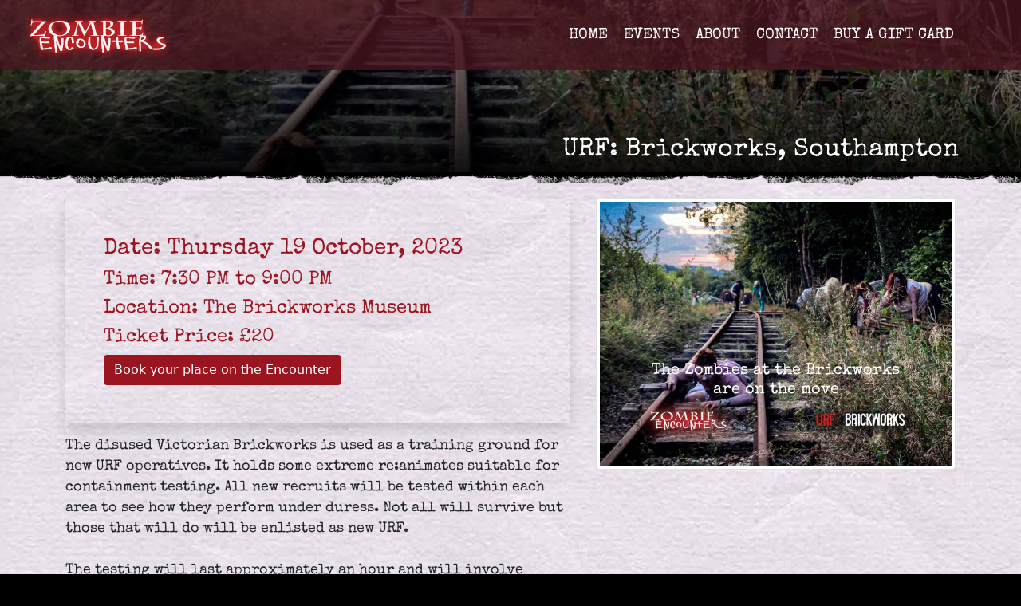

--- FILE ---
content_type: text/html; charset=UTF-8
request_url: https://zombie-encounters.com/events/detail/zombie-encounters-brickworks-2023-10-19
body_size: 9607
content:
<!doctype html><html lang="en"><head><meta charset="utf-8"><meta name="viewport" content="width=device-width, initial-scale=1"><title>URF: Brickworks Museum, Southampton, Hampshire - Zombie Encounters by Zombie Encounters</title><meta name="author" content="Zombie Encounters"><meta name="description" content="The Walking Dead Experience at the Brickworks Museum, Southampton, Hampshire - Zombie Encounters" /><meta property="og:title" content="URF: Brickworks Museum, Southampton, Hampshire - Zombie Encounters from Zombie Encounters"/><meta property="og:description" content="The Walking Dead Experience at the Brickworks Museum, Southampton, Hampshire - Zombie Encounters"/><meta property="og:image" content="https://zombie-encounters.com/images/_header-md/urf-brickworks-4x3-v1.jpg"/><link rel="canonical" href="https://zombie-encounters.com/events/detail/zombie-encounters-brickworks-2023-10-19"><link href="/robots.txt" title="robots" type="text/plain" rel="help"><meta name="format-detection" content="telephone=no"><link rel="apple-touch-icon" sizes="180x180" href="/apple-touch-icon.png"><link rel="icon" type="image/png" sizes="32x32" href="/favicon-32x32.png"><link rel="icon" type="image/png" sizes="16x16" href="/favicon-16x16.png"><link rel="manifest" href="/site.webmanifest"><link href="/css/bootstrap.min.css" rel="stylesheet"><style>@font-face {
  font-family: 'Special Elite';
  font-style: normal;
  font-weight: 400;
  font-stretch: 1% 500%;
  font-display: swap;
  src: local(''),
       url('/fonts/special-elite-v11-latin-regular.woff2') format('woff2'), /* Chrome 26+, Opera 23+, Firefox 39+ */
       url('/fonts/special-elite-v11-latin-regular.woff') format('woff'); /* Chrome 6+, Firefox 3.6+, IE 9+, Safari 5.1+ */
}
.primaryfont {font-family: 'Special Elite', serif; font-stretch: 50%;}
p,h1,h2,h3,h4,h5,h6 {font-family: 'Special Elite', serif;}
body {background: #000;}

@media (max-width: 480px) {
body {background-image: url(/assets/paper-small.jpg);}
.news {background-image: url(/assets/news-small.jpg);}
.foot {background-color: #92a8d1;}
p {font-size: 0.9em}
}
@media (min-width: 481px) and (max-width: 1024px) {
body {background-image: url(/assets/paper-medium.jpg);}
.foot {background-image: url(/assets/footer-medium.jpg); background-size: cover;}
.news {background-image: url(/assets/news-medium.jpg);}
}
@media (min-width: 1025px) {
body {background-image: url(/assets/paper-large.jpg);}
.foot {background-image: url(/assets/footer-large.jpg); background-size: cover;}
.news {background-image: url(/assets/news-large.jpg);}
p {font-size: 1.1em}
}
.header2 {height: 30vh;min-height: 180px;
background: no-repeat center center scroll;
-webkit-background-size: cover;
-moz-background-size: cover;
-o-background-size: cover;
background-size: cover;
}
.scrolling-wrapper {overflow-x: auto;
-ms-overflow-style: none;  /* IE and Edge */
}
.scrolling-wrapper::-webkit-scrollbar {
display: none;
}
.navbar {
transition: all 0.4s;
padding: 0.6em;
background: rgba(70, 20, 30, 0.8);
font-size: 1.2em;
}
.cardbg {
background-image: url(/assets/card.jpg);
background-position: right bottom;
background-repeat: no-repeat;
background-size: 75% 50%;}
.rotate-2 {
-webkit-transform:rotate(-1.5deg);
-moz-transform: rotate(-1.5deg);
-ms-transform: rotate(-1.5deg);
-o-transform: rotate(-1.5deg);
transform: rotate(-1.5deg);
}
.rotate2 {
-webkit-transform:rotate(1deg);
-moz-transform: rotate(1deg);
-ms-transform: rotate(1deg);
-o-transform: rotate(1deg);
transform: rotate(1deg);
}
.btn-primary {
background-color: #9a1520;
border: 1px solid #9a1520;
}
.primary1 {color: #9a1520;}
.primarybg1 {background-color: #9a1520;}
.primary2 {color: #d50718;}
.primarybg2 {background-color: #d50718;}
.sepia {background-color: #f4f4e8;}
@media (max-width: 480px) {
.header2 {background-image: linear-gradient(rgba(0, 0, 0,0.2), rgba(0, 0, 0, 0.9)), url(https://zombie-encounters.com/images/_header-sm/urf-brickworks-4x3-v1.jpg);}
}
@media (min-width: 481px) and (max-width: 1024px) {
.header2 {background-image: linear-gradient(rgba(0, 0, 0,0.2), rgba(0, 0, 0, 0.9)), url(https://zombie-encounters.com/images/_header-md/urf-brickworks-4x3-v1.jpg);}
}
@media (min-width: 1025px) {
.header2 {background-image: linear-gradient(rgba(0, 0, 0,0.2), rgba(0, 0, 0, 0.9)), url(https://zombie-encounters.com/images/_header-lg/urf-brickworks-4x3-v1.jpg);}
	}
</style></head><body data-bs-spy="scroll" data-bs-target="#navbar-transparent"><nav class="navbar navbar-expand-lg navbar-dark fixed-top primaryfont" id="navbar-transparent" role="navigation"><div class="container-fluid"><a href="/"><img class="navbar-brand img-fluid ms-2" src="/assets/zombie-encounters_small.png" height="60" Width="180" srcset="/assets/zombie-encounters_small.png 1x, /assets/zombie-encounters_large.png 2x" alt="Zombie Encounters Logo"></a><button class="navbar-toggler" type="button" data-bs-toggle="collapse" data-bs-target="#navbarScroll" aria-controls="navbarScroll" aria-expanded="false" aria-label="Toggle navigation"><span class="navbar-toggler-icon"></span></button><div class="collapse navbar-collapse" id="navbarScroll"><ul class="navbar-nav m-2 mx-lg-5 mr-auto w-100 justify-content-end"><li class="nav-item"><a class="nav-link text-white me-1" aria-current="page" href="/">HOME</a></li><li class="nav-item"><a href="/events" class="nav-link text-white me-1">EVENTS</a></li><li class="nav-item"><a href="/about/about-zombie-encounters" class="nav-link text-white me-1">ABOUT</a></li><li class="nav-item"><a href="/contact" class="nav-link text-white me-1">CONTACT</a></li><li class="nav-item"><a href="/gift-voucher" class="nav-link text-white me-1">BUY A GIFT CARD</a></li></ul></div></div></nav><header><div class="my-0 border-0 my-n1 header2"><div class="h-100 mx-auto container position-relative"><h1 class="h2 text-white position-absolute pe-2 bottom-0 end-0">URF: Brickworks, Southampton</h1></div></div><div class="py-2 my-0 border-0" style="background-image: url('/assets/scratches-2-dark.png');"></div></header><main><div class="fixed-bottom w-100 primarybg1 p-2 text-center d-lg-none"><a href="https://fareharbor.com/embeds/book/zombie-encounters/items/294982/?full-items=yes&flow=542703" role="button" class="btn link-light">Book your place on the Encounter</a></div><div class="container marketing my-3"><div class="row featurette"><div class="col-md-7"><div class="card2bg p-lg-5 p-3 mb-3 me-2 shadow"><h2 class="h3 primary1">Date:  Thursday 19 October, 2023 </h2><h3 class="h4 primary1">Time: 7:30 PM to 9:00 PM</h3><h3 class="h4 primary1">Location: The Brickworks Museum</h3><p class="h4 primary1"> Ticket Price: £20</p><div class=""><a href="https://fareharbor.com/embeds/book/zombie-encounters/items/294982/?full-items=yes&flow=542703" class="btn btn-primary" role="button">Book your place on the Encounter</a></div></div><p class="pe-2">​The disused Victorian Brickworks is used as a training ground for new URF operatives. It holds some extreme re:animates suitable for containment testing. All new recruits will be tested within each area to see how they perform under duress. Not all will survive but those that will do will be enlisted as new URF.<br />
<br />
The testing will last approximately an hour and will involve plenty of interaction with re:animates, operatives and others in your group. The testing is designed to terrify in very dark places so be warned. Absolutely no contact with the Re:animates and Zombies is allowed. Each location is a different scenario so make sure you do them all. Parental advisory is recommended (this is not really suitable for children) over 12s when accompanied by an adult. You will be moving quickly across uneven spaces and climbing stairs in very low light conditions. You have been warned!<br />
<br />
Imagine a world where a darkness lurks beneath the surface, where the dead rises to seek revenge on an un-suspecting living; a ‘re-animate’ army where only a few freedom fighters stand between you and oblivion.<br />
<br />
Perhaps this world is closer than you could imagine. There is an organisation called URF who have research facilities all over the country in the guises of Forts, Museums, Castles and even Guildhalls; endlessly working to protect the living against this threat. Whether you attend one of their open days, get recruited as a URF operative or get trained at the URF Zombie Boot-camp Weekend you will be assisting this organisation against the greatest threat Humankind has ever known.<br />
<br />
Are you ready for a totally immersive experience, in a real-time video game where anything can happen? Remember, trust no one…</p><div class="mb-5"></div><p class="h4 primary1">Further Information</p><div class="accordion accordion-flush" id="accordionFlushExample"><div class="accordion-item"><h4 class="accordion-header" id="flush-headingOne"><button class="accordion-button collapsed" type="button" data-bs-toggle="collapse" data-bs-target="#flush-collapseOne" aria-expanded="false" aria-controls="flush-collapseOne">Events Details</button></h4><div id="flush-collapseOne" class="accordion-collapse collapse" aria-labelledby="flush-headingOne" data-bs-parent="#accordionFlushExample"><div class="accordion-body"><p>Duration: The tour lasts approximately an hour from arrival to exit. This is no 10 minute walk through and we will expect you to get involved as a group with interaction with actors.<br />
<br />
Age Restriction: Parental advisory is recommended (this is not really suitable for children) we suggest over 12 year’s old when accompanied by an adult. You may love zombies please do not assume your children do also.<br />
<br />
Restriction: Absolutely no contact with the Zombies is allowed. No photography or video or mobile phones. We have zero tolerance on alcohol, drugs or threatening behaviour. Break these rules and you will be asked to leave.<br />
<br />
Mobility: this tour is designed to terrify in very dark places; you will be moving quickly across uneven spaces and climbing stairs in very low light conditions. You have been warned!<br />
<br />
Remember: Each location is a different scenario and each event is made slightly different - so make sure you do them all.</p></div></div></div><div class="accordion-item"><h4 class="accordion-header" id="flush-headingTwo"><button class="accordion-button collapsed" type="button" data-bs-toggle="collapse" data-bs-target="#flush-collapseTwo" aria-expanded="false" aria-controls="flush-collapseTwo">Location Details</button></h4><div id="flush-collapseTwo" class="accordion-collapse collapse" aria-labelledby="flush-headingTwo" data-bs-parent="#accordionFlushExample"><div class="accordion-body"><p><strong>The location:</strong> The Brickworks Museum<br /><strong>Address:</strong> Swanwick Lane, Bursledon, Hampshire SO31 7GW<br /><strong>What 3 words: </strong>///conquests.unloads.utter <br /><strong>Parking:</strong> There is plenty of onsite parking<br /><strong>Accessibility:</strong> Access to all levels - there is a lift to the first floor.</p></div></div></div><div class="accordion-item"><h4 class="accordion-header primarybg1" id="flush-headingThree"><button class="accordion-button collapsed" type="button" data-bs-toggle="collapse" data-bs-target="#flush-collapseThree" aria-expanded="false" aria-controls="flush-collapseThree">Other Events at this location</button></h4><div id="flush-collapseThree" class="accordion-collapse collapse" aria-labelledby="flush-headingThree" data-bs-parent="#accordionFlushExample"><div class="accordion-body"><p><a href="https://darkencounters.co.uk/events/detail/the-brickworks-museum-at-bursledon" class="primary1"><img data-src="https://torchlighttours.com/images/DE_logo_Square_RGB_Social_2021.jpg" height="35" width="35" class="img-fluid me-2 lazyload" alt="">29/05/21:   <br />from Casebook of Dark Encounters</a></p><p><a href="https://torchlightmysteries.com//events/detail/er-brickworks" class="primary1"><img data-src="https://torchlighttours.com/images/Torchlight_Mysteries_square_RGB.jpg" height="35" width="35" class="img-fluid me-2 lazyload" alt="">08/02/26:  The Brickworks Mystery Escape Room <br />from Torchlight Mysteries</a></p><p><a href="https://ghost-walks.com/events/detail/ghost-stories-brickworks-2026-03-27" class="primary1"><img data-src="https://torchlighttours.com/images/ghost-walk_1000px.jpg" height="35" width="35" class="img-fluid me-2 lazyload" alt="">27/03/26:  Ghost Stories from The Brickworks <br />from Theatre of Dark Encounters</a></p><p><a href="https://torchlightmysteries.com//events/detail/murder-mystery-brickworks-museum-2026-04-25" class="primary1"><img data-src="https://torchlighttours.com/images/Torchlight_Mysteries_square_RGB.jpg" height="35" width="35" class="img-fluid me-2 lazyload" alt="">25/04/26:  Murder at the Brickworks <br />from Torchlight Mysteries</a></p></div></div></div></div><div class="mb-4"></div></div><div class="col-md-5"><div id="carouselExampleSlidesOnly" class="carousel slide" data-bs-ride="carousel"><div class="carousel-inner"><div class="carousel-item active"><img data-src="https://zombie-encounters.com/images/_sm/urf-brickworks-4x3-v1.jpg" data-sizes="(min-width: 1400px) 526px, (min-width: 1200px) 451px, (min-width: 1000px) 376px, (min-width: 780px) 276px, (min-width: 580px) 516px, calc(100vw - 24px)" height="300" width="400" data-srcset="https://zombie-encounters.com/images/_xs/urf-brickworks-4x3-v1.jpg 100w, https://zombie-encounters.com/images/_sm/urf-brickworks-4x3-v1.jpg 200w, https://zombie-encounters.com/images/_md/urf-brickworks-4x3-v1.jpg 400w, https://zombie-encounters.com/images/_lg/urf-brickworks-4x3-v1.jpg 800w, https://zombie-encounters.com/images/_xl/urf-brickworks-4x3-v1.jpg 1600w" class="img-fluid shadow img-thumbnail d-block w-100 lazyload" alt="The Zombies at the Brickworks are on the move"><div class="carousel-caption d-none d-md-block"><p class="h5 mb-5 captrans">The Zombies at the Brickworks are on the move</p></div></div><div class="carousel-item "><img data-src="https://zombie-encounters.com/images/_sm/urf-brickworks-4x3-v2.jpg" data-sizes="(min-width: 1400px) 526px, (min-width: 1200px) 451px, (min-width: 1000px) 376px, (min-width: 780px) 276px, (min-width: 580px) 516px, calc(100vw - 24px)" height="300" width="400" data-srcset="https://zombie-encounters.com/images/_xs/urf-brickworks-4x3-v2.jpg 100w, https://zombie-encounters.com/images/_sm/urf-brickworks-4x3-v2.jpg 200w, https://zombie-encounters.com/images/_md/urf-brickworks-4x3-v2.jpg 400w, https://zombie-encounters.com/images/_lg/urf-brickworks-4x3-v2.jpg 800w, https://zombie-encounters.com/images/_xl/urf-brickworks-4x3-v2.jpg 1600w" class="img-fluid shadow img-thumbnail d-block w-100 lazyload" alt="Zombie Clowns - what could possibly go wrong"><div class="carousel-caption d-none d-md-block"><p class="h5 mb-5 captrans">Zombie Clowns - what could possibly go wrong</p></div></div><div class="carousel-item "><img data-src="https://zombie-encounters.com/images/_sm/urf-brickworks-4x3-v3.jpg" data-sizes="(min-width: 1400px) 526px, (min-width: 1200px) 451px, (min-width: 1000px) 376px, (min-width: 780px) 276px, (min-width: 580px) 516px, calc(100vw - 24px)" height="300" width="400" data-srcset="https://zombie-encounters.com/images/_xs/urf-brickworks-4x3-v3.jpg 100w, https://zombie-encounters.com/images/_sm/urf-brickworks-4x3-v3.jpg 200w, https://zombie-encounters.com/images/_md/urf-brickworks-4x3-v3.jpg 400w, https://zombie-encounters.com/images/_lg/urf-brickworks-4x3-v3.jpg 800w, https://zombie-encounters.com/images/_xl/urf-brickworks-4x3-v3.jpg 1600w" class="img-fluid shadow img-thumbnail d-block w-100 lazyload" alt="The exhibits at the Museum are coming alive"><div class="carousel-caption d-none d-md-block"><p class="h5 mb-5 captrans">The exhibits at the Museum are coming alive</p></div></div><div class="carousel-item "><img data-src="https://zombie-encounters.com/images/_sm/urf-brickworks-4x3-v4.jpg" data-sizes="(min-width: 1400px) 526px, (min-width: 1200px) 451px, (min-width: 1000px) 376px, (min-width: 780px) 276px, (min-width: 580px) 516px, calc(100vw - 24px)" height="300" width="400" data-srcset="https://zombie-encounters.com/images/_xs/urf-brickworks-4x3-v4.jpg 100w, https://zombie-encounters.com/images/_sm/urf-brickworks-4x3-v4.jpg 200w, https://zombie-encounters.com/images/_md/urf-brickworks-4x3-v4.jpg 400w, https://zombie-encounters.com/images/_lg/urf-brickworks-4x3-v4.jpg 800w, https://zombie-encounters.com/images/_xl/urf-brickworks-4x3-v4.jpg 1600w" class="img-fluid shadow img-thumbnail d-block w-100 lazyload" alt="The grounds of the Brickworks are teaming with zombies"><div class="carousel-caption d-none d-md-block"><p class="h5 mb-5 captrans">The grounds of the Brickworks are teaming with zombies</p></div></div><div class="carousel-item "><img data-src="https://zombie-encounters.com/images/_sm/urf-brickworks-4x3-v5.jpg" data-sizes="(min-width: 1400px) 526px, (min-width: 1200px) 451px, (min-width: 1000px) 376px, (min-width: 780px) 276px, (min-width: 580px) 516px, calc(100vw - 24px)" height="300" width="400" data-srcset="https://zombie-encounters.com/images/_xs/urf-brickworks-4x3-v5.jpg 100w, https://zombie-encounters.com/images/_sm/urf-brickworks-4x3-v5.jpg 200w, https://zombie-encounters.com/images/_md/urf-brickworks-4x3-v5.jpg 400w, https://zombie-encounters.com/images/_lg/urf-brickworks-4x3-v5.jpg 800w, https://zombie-encounters.com/images/_xl/urf-brickworks-4x3-v5.jpg 1600w" class="img-fluid shadow img-thumbnail d-block w-100 lazyload" alt="Dr Davenport has started new tests..."><div class="carousel-caption d-none d-md-block"><p class="h5 mb-5 captrans">Dr Davenport has started new tests...</p></div></div></div></div></div></div></div></main><div class="py-2 my-0 border-0" style="background-image: url('/assets/scratches-1-dark.png');"></div><div class="p-4 my-0 border-0 my-n1 text-white bg-dark"><div class="row px-xl-5 my-2"><div class="d-grid col-sm-8"><p class="h4">Want to be the first to hear our latest news and offers? <br/>Sign up to our Zombie Encounters newsletter.</p></div><div class="d-grid col-sm-4 mx-auto"><p><a class="btn btn-lg bg-gradient btn-primary" href="/newsletter" role="button">Newsletter Sign Up</a></p></div>
</div></div><div class="py-2 my-0 border-0" style="background-image: url('/assets/scratches-2-dark.png');"></div><div class="position-relative d-lg-none mb-3"><div class="position-absolute top-0 end-0"><p><svg xmlns="http://www.w3.org/2000/svg" width="16" height="16" fill="currentColor" class="bi bi-arrow-left-circle" viewBox="0 0 16 16"><path fill-rule="evenodd" d="M1 8a7 7 0 1 0 14 0A7 7 0 0 0 1 8zm15 0A8 8 0 1 1 0 8a8 8 0 0 1 16 0zm-4.5-.5a.5.5 0 0 1 0 1H5.707l2.147 2.146a.5.5 0 0 1-.708.708l-3-3a.5.5 0 0 1 0-.708l3-3a.5.5 0 1 1 .708.708L5.707 7.5H11.5z"/></svg> Swipe Left... </p></div></div><div class="container marketing my-3"><p class="h4 primary2 py-2">Coming Zombie Events from Zombie Encounters</p><div class="scrolling-wrapper row flex-row flex-nowrap row-cols-1 row-cols-md-3 g-4"></div></div><div class="py-2 my-0 border-0" style="background-image: url('/assets/scratches-1-dark.png');"></div><div class="p-5 my-n1 text-white bg-dark foot"><footer class="container" ><div class="row"><div class="col-lg-6 col-md-12 mb-4 pe-md-5"><img class="img-fluid float-start pe-3" src="/assets/zombie-encounters_small.png" height="70" width="160" srcset="/assets/zombie-encounters_small.png 1x, /assets/zombie-encounters_large.png 2x" alt="Zombie Encounnters Logo"><p class="mb-4">Imagine tunnels swarming with creatures of the undead, where the dead rise to seek revenge on an un-suspecting living; a ‘re-animate’ army where only a few freedom fighters stand between you and oblivion.</p><ul class="list-unstyled"><li class="list-inline-item"><a title="Click here to visit Zombie Encounters - scare attraction Facebook Profile" rel="noreferrer" target="_blank" href="https://www.facebook.com/ZombieEncounters/"><button aria-label="Click here to visit Zombie Encounters on Facebook" type="button" class="btn btn-secondary primarybg2"><svg xmlns="http://www.w3.org/2000/svg" width="22" height="22" fill="currentColor" class="bi bi-facebook" viewBox="0 0 16 16"><path d="M16 8.049c0-4.446-3.582-8.05-8-8.05C3.58 0-.002 3.603-.002 8.05c0 4.017 2.926 7.347 6.75 7.951v-5.625h-2.03V8.05H6.75V6.275c0-2.017 1.195-3.131 3.022-3.131.876 0 1.791.157 1.791.157v1.98h-1.009c-.993 0-1.303.621-1.303 1.258v1.51h2.218l-.354 2.326H9.25V16c3.824-.604 6.75-3.934 6.75-7.951z"/></svg><span id="social-media-sr-labelFacebook Profile" class="visually-hidden">Click here to follow us on Facebook</span></button></a></li><li class="list-inline-item"><a title="Click here to visit our Google My Business Profile" rel="noreferrer" target="_blank" href="https://g.page/the-portsmouth-ghost-walk?gm"><button type="button" aria-label="Click here to visit our Google My Business Profile" class="btn btn-secondary primarybg2"><span id="social-media-sr-labelGoogle My Business Profile" hidden>Click here to visit our Google My Business Profile</span><svg fill="currentColor" class="bi" xmlns="http://www.w3.org/2000/svg" width="24" height="22" viewBox="0 0 26.2 23"><g><path d="M19.4,21.2c-1.9,0-3.4-1.5-3.4-3.4c0-1.9,1.5-3.4,3.4-3.4c0.9,0,1.7,0.4,2.4,1c0.3,0.3,0.3,0.7,0,1c-0.3,0.3-0.7,0.3-1,0	c-0.4-0.4-0.9-0.6-1.4-0.6c-1.1,0-1.9,0.9-1.9,1.9s0.9,1.9,1.9,1.9c0.8,0,1.5-0.5,1.8-1.2h-1.8c-0.4,0-0.7-0.3-0.7-0.7 s0.3-0.7,0.7-.7H22c0.4,0,0.7,0.3,0.7,0.7C22.7,19.7,21.2,21.2,19.4,21.2z" /></g><g><path class="st0" d="M23.1,23.9H4c-1.3,0-2.4-1.1-2.4-2.4v-9.2C0.6,11.5,0,10.4,0,9.2V8.9c0-0.1,0-0.2,0-0.3l2.3-7.9
		C2.5,0.3,2.9,0,3.3,0h20.5c0.4,0,0.8,0.3,0.9,0.7L27,8.7c0,0.1,0,0.2,0,0.3v0.2c0,1.2-0.6,2.4-1.5,3.1v9.2
		C25.6,22.8,24.5,23.9,23.1,23.9z M3.5,13.2v8.3C3.5,21.8,3.7,22,4,22h19.2c0.3,0,0.5-0.2,0.5-0.5v-8.3c-1.4,0.2-2.8-0.4-3.7-1.4
		c0,0,0,0.1-0.1,0.1c-0.8,0.9-1.9,1.4-3.1,1.4c-1.2,0-2.4-0.6-3.2-1.5c-0.8,0.9-1.9,1.5-3.2,1.5c-1.2,0-2.3-0.5-3.1-1.4
		c0,0,0-0.1-0.1-0.1C6.3,12.8,4.9,13.4,3.5,13.2z M24.6,11.8C24.6,11.9,24.5,11.9,24.6,11.8L24.6,11.8z M2.5,11.9L2.5,11.9
		C2.6,11.9,2.5,11.9,2.5,11.9L2.5,11.9z M20,2L21,9.4c0.1,1.1,1,1.8,2.1,1.8c1.2,0,2.1-0.9,2.1-2.1V9.1L23.1,2H20z M14.5,2V9
		c0,1.2,1,2.2,2.2,2.2c0.6,0,1.2-0.3,1.7-0.7c0.4-0.5,0.6-1.1,0.5-1.7L18.1,2H14.5z M8.2,8.8C8.1,9.4,8.3,10,8.7,10.5
		c0.4,0.5,1,0.7,1.7,0.7c1.2,0,2.2-1,2.2-2.2V2H9L8.2,8.8z M2,9.1L2,9.1c0,1.2,0.9,2.2,2.1,2.2c1.1,0,2-0.8,2.1-1.8L7,2H4L2,9.1z" /></g></svg></button></a></li><li class="list-inline-item"><a title="Click here to visit Zombie Encounters TikTok Profile" rel="noreferrer" target="_blank" href="https://www.tiktok.com/@zombieencounters"><button aria-label="Click here to visit Zombie Encounters on TikTok" type="button" class="btn btn-secondary primarybg2"><svg fill="currentColor" class="bi" width="22" height="22" viewBox="8 8 30 30" xmlns="http://www.w3.org/2000/svg"><title>Zombies on TikTok</title><path d="M41 4H9C6.243 4 4 6.243 4 9v32c0 2.757 2.243 5 5 5h32c2.757 0 5-2.243 5-5V9c0-2.757-2.243-5-5-5m-3.994 18.323a7.482 7.482 0 0 1-.69.035 7.492 7.492 0 0 1-6.269-3.388v11.537a8.527 8.527 0 1 1-8.527-8.527c.178 0 .352.016.527.027v4.202c-.175-.021-.347-.053-.527-.053a4.351 4.351 0 1 0 0 8.704c2.404 0 4.527-1.894 4.527-4.298l.042-19.594h4.02a7.488 7.488 0 0 0 6.901 6.685v4.67"/></svg></button></a></li><li class="list-inline-item"><a title="Click here to visit our TripAdvisor" rel="noreferrer" target="_blank" href="https://www.tripadvisor.com/Attraction_Review-g1158853-d23138561-Reviews-Zombie_Encounters-Cosham_Portsmouth_Hampshire_England.html"><span id="social-media-sr-labelTripAdvisor" hidden >Click here to visit our TripAdvisor</span><button type="button" aria-label="Click here to visit our TripAdvisor" class="btn btn-secondary primarybg2"><svg fill="currentColor" class="bi"  width="32" height="22" viewBox="0 2 38 23" xmlns="http://www.w3.org/2000/svg"><title>TripAdvisor</title><path d="M6.734 4.916c3.66-.472 14.04-.797 11.197 14.204l3.226-.263C19.743 9.611 22.699 4.896 31.942 4.444c-15.33-8.489-24.057.324-25.208.472z" class="head" /><circle cx="9.649" cy="13.579" r="1.624" class="left-eye" /><circle cx="29.222" cy="13.579" r="1.623" class="right-eye" /><path d="M37.083 7.881a12.581 12.581 0 0 1 1.92-3.905l-6.518-.005A23.736 23.736 0 0 0 19.466.357c-4.71-.101-9.35 1.17-13.35 3.66L0 4.02a12.65 12.65 0 0 1 1.912 3.872A9.757 9.757 0 0 0 17.39 19.768l2.079 3.113 2.098-3.139a9.765 9.765 0 0 0 15.516-11.86zm-8.151-3.937a9.734 9.734 0 0 0-9.425 9.011 9.77 9.77 0 0 0-9.536-9.05 24.137 24.137 0 0 1 9.495-1.845c3.253-.05 6.48.593 9.466 1.884zM9.775 21.46a7.796 7.796 0 1 1 7.795-7.794 7.804 7.804 0 0 1-7.795 7.794zm22.169-.442a7.8 7.8 0 0 1-10.015-4.615v-.002a7.796 7.796 0 1 1 10.015 4.617z" /><path d="M9.655 8.756a4.824 4.824 0 1 0 4.817 4.823 4.831 4.831 0 0 0-4.817-4.823zm0 7.986a3.163 3.163 0 1 1 3.156-3.163 3.17 3.17 0 0 1-3.156 3.163zM29.222 8.756a4.824 4.824 0 1 0-.005 9.648 4.824 4.824 0 0 0 .005-9.648zm0 7.986a3.163 3.163 0 1 1-.002-6.325 3.163 3.163 0 0 1 .002 6.325z" /></svg></button></a></li>
<li class="list-inline-item"><a title="Click here to visit the Zombie Encounters Instagram Profile" rel="noreferrer" target="_blank" href="https://www.instagram.com/zombieencounterz/"> <button type="button" aria-label="Click here to visit Zombie Encounters Walking Dead Instagram Profile" class="btn btn-secondary primarybg2"><svg xmlns="http://www.w3.org/2000/svg" width="22" height="22" fill="currentColor" class="bi bi-instagram" viewBox="0 0 16 16"><path d="M8 0C5.829 0 5.556.01 4.703.048 3.85.088 3.269.222 2.76.42a3.917 3.917 0 0 0-1.417.923A3.927 3.927 0 0 0 .42 2.76C.222 3.268.087 3.85.048 4.7.01 5.555 0 5.827 0 8.001c0 2.172.01 2.444.048 3.297.04.852.174 1.433.372 1.942.205.526.478.972.923 1.417.444.445.89.719 1.416.923.51.198 1.09.333 1.942.372C5.555 15.99 5.827 16 8 16s2.444-.01 3.298-.048c.851-.04 1.434-.174 1.943-.372a3.916 3.916 0 0 0 1.416-.923c.445-.445.718-.891.923-1.417.197-.509.332-1.09.372-1.942C15.99 10.445 16 10.173 16 8s-.01-2.445-.048-3.299c-.04-.851-.175-1.433-.372-1.941a3.926 3.926 0 0 0-.923-1.417A3.911 3.911 0 0 0 13.24.42c-.51-.198-1.092-.333-1.943-.372C10.443.01 10.172 0 7.998 0h.003zm-.717 1.442h.718c2.136 0 2.389.007 3.232.046.78.035 1.204.166 1.486.275.373.145.64.319.92.599.28.28.453.546.598.92.11.281.24.705.275 1.485.039.843.047 1.096.047 3.231s-.008 2.389-.047 3.232c-.035.78-.166 1.203-.275 1.485a2.47 2.47 0 0 1-.599.919c-.28.28-.546.453-.92.598-.28.11-.704.24-1.485.276-.843.038-1.096.047-3.232.047s-2.39-.009-3.233-.047c-.78-.036-1.203-.166-1.485-.276a2.478 2.478 0 0 1-.92-.598 2.48 2.48 0 0 1-.6-.92c-.109-.281-.24-.705-.275-1.485-.038-.843-.046-1.096-.046-3.233 0-2.136.008-2.388.046-3.231.036-.78.166-1.204.276-1.486.145-.373.319-.64.599-.92.28-.28.546-.453.92-.598.282-.11.705-.24 1.485-.276.738-.034 1.024-.044 2.515-.045v.002zm4.988 1.328a.96.96 0 1 0 0 1.92.96.96 0 0 0 0-1.92zm-4.27 1.122a4.109 4.109 0 1 0 0 8.217 4.109 4.109 0 0 0 0-8.217zm0 1.441a2.667 2.667 0 1 1 0 5.334 2.667 2.667 0 0 1 0-5.334z"/></svg><span id="social-media-sr-labelInstagram Profile" class="visually-hidden">Click here to follow Zombie Encounters on Instagram</span></button></a></li><li class="list-inline-item"><a title="Click here to visit Zombie Encounters - Scare Attraction Twitter Profile" rel="noreferrer" target="_blank" href="https://twitter.com/zombiencounters"><button type="button" aria-label="Click here to visit Zombie Encounters Twitter Profile" class="btn btn-secondary primarybg2"><svg xmlns="http://www.w3.org/2000/svg" width="22" height="22" fill="currentColor" class="bi bi-twitter" viewBox="0 0 16 16"><path d="M5.026 15c6.038 0 9.341-5.003 9.341-9.334 0-.14 0-.282-.006-.422A6.685 6.685 0 0 0 16 3.542a6.658 6.658 0 0 1-1.889.518 3.301 3.301 0 0 0 1.447-1.817 6.533 6.533 0 0 1-2.087.793A3.286 3.286 0 0 0 7.875 6.03a9.325 9.325 0 0 1-6.767-3.429 3.289 3.289 0 0 0 1.018 4.382A3.323 3.323 0 0 1 .64 6.575v.045a3.288 3.288 0 0 0 2.632 3.218 3.203 3.203 0 0 1-.865.115 3.23 3.23 0 0 1-.614-.057 3.283 3.283 0 0 0 3.067 2.277A6.588 6.588 0 0 1 .78 13.58a6.32 6.32 0 0 1-.78-.045A9.344 9.344 0 0 0 5.026 15z"/></svg><span id="social-media-sr-labelTwitter Profile" class="visually-hidden">Click here to follow Zombie Encounters on Twitter</span> </button></a></li></ul></div><div class="col-lg-3 col-md-6 mb-4 mb-md-0"><p class="h4">Next Events</p><ul class="list-unstyled text-small"></ul></div>
<div class="col-lg-3 col-md-6 mb-4 mb-md-0"><p class="h4">Quick Links</p><ul class="list-unstyled text-small"><li><a class="link-light" href="/urf-fort-widley">URF: Fort Widley</a></li><li><a class="link-light" href="/urf-brickworks">URF: Bursledon Brickworks</a></li><li><a class="link-light" href="/news">News from Zombie Encounters</a></li><li><a class="link-light" href="/about/about-zombie-encounters">About Zombie Encounters</a></li></ul></div></div></footer><div class="container border-top border-secondary p-3"><div class="row"><div class="d-grid col-sm-6 mx-auto"><p>&copy; 2022 Copyright Zombie Encounters &amp; Dark Encounters Events Ltd. <a class="link-light" href="https://darkencounters.co.uk/">darkencounters.co.uk</a></p></div><div class="d-grid col-sm-6 mx-auto"><ul class="list-inline"><li class="list-inline-item"><a href="/about/terms-and-conditions" class="link-light">Terms &amp; Conditions</a></li><li class="list-inline-item"><a href="/about/privacy-policy" class="link-light">Privacy Policy</a></li></ul></div></div></div></div>
<!-- Global site tag (gtag.js) - Google Analytics -->
<script async src="https://www.googletagmanager.com/gtag/js?id=UA-89943553-3"></script>
<script>
  window.dataLayer = window.dataLayer || [];
  function gtag(){dataLayer.push(arguments);}
  gtag('js', new Date());

  gtag('config', 'UA-89943553-3');
</script>
<script src="/js/bootstrap.bundle.min.js"></script><script src="/js/lite-yt-embed.js"></script><script src="/js/lazysizes.min.js" async=""></script><script src="https://fareharbor.com/embeds/api/v1/?autolightframe=yes"></script></body></html>